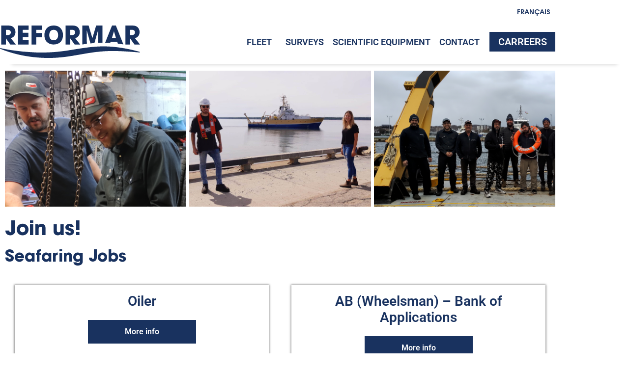

--- FILE ---
content_type: text/css
request_url: https://reformar.ca/wp-content/themes/jupiterx-child/assets/fonts/customfonts.css?ver=6.9
body_size: -162
content:
@font-face {
    font-family: 'ITC Avant Garde Pro Bk';
    src: url('ITCAvantGardePro-Bk.woff2') format('woff2'),
        url('ITCAvantGardePro-Bk.woff') format('woff');
    font-weight: 300;
    font-style: normal;
    font-display: swap;
}

@font-face {
    font-family: 'ITC Avant Garde Pro Bk';
    src: url('ITCAvantGardePro-BkObl.woff2') format('woff2'),
        url('ITCAvantGardePro-BkObl.woff') format('woff');
    font-weight: 300;
    font-style: italic;
    font-display: swap;
}

@font-face {
    font-family: 'ITC Avant Garde Pro Md';
    src: url('ITCAvantGardePro-BoldObl.woff2') format('woff2'),
        url('ITCAvantGardePro-BoldObl.woff') format('woff');
    font-weight: bold;
    font-style: italic;
    font-display: swap;
}

@font-face {
    font-family: 'ITC Avant Garde Pro Md';
    src: url('ITCAvantGardePro-Bold.woff2') format('woff2'),
        url('ITCAvantGardePro-Bold.woff') format('woff');
    font-weight: bold;
    font-style: normal;
    font-display: swap;
}

@font-face {
    font-family: 'ITC Avant Garde Pro XLt';
    src: url('ITCAvantGardePro-XLtObl.woff2') format('woff2'),
        url('ITCAvantGardePro-XLtObl.woff') format('woff');
    font-weight: 200;
    font-style: italic;
    font-display: swap;
}

@font-face {
    font-family: 'ITC Avant Garde Pro Bk';
    src: url('ITCAvantGardePro-DemiObl.woff2') format('woff2'),
        url('ITCAvantGardePro-DemiObl.woff') format('woff');
    font-weight: 600;
    font-style: italic;
    font-display: swap;
}

@font-face {
    font-family: 'ITC Avant Garde Pro Bk';
    src: url('ITCAvantGardePro-Demi.woff2') format('woff2'),
        url('ITCAvantGardePro-Demi.woff') format('woff');
    font-weight: 600;
    font-style: normal;
    font-display: swap;
}

@font-face {
    font-family: 'ITC Avant Garde Pro XLt';
    src: url('ITCAvantGardePro-XLt.woff2') format('woff2'),
        url('ITCAvantGardePro-XLt.woff') format('woff');
    font-weight: 200;
    font-style: normal;
    font-display: swap;
}

@font-face {
    font-family: 'ITC Avant Garde Pro Md';
    src: url('ITCAvantGardePro-Md.woff2') format('woff2'),
        url('ITCAvantGardePro-Md.woff') format('woff');
    font-weight: 500;
    font-style: normal;
    font-display: swap;
}

@font-face {
    font-family: 'ITC Avant Garde Pro Md';
    src: url('ITCAvantGardePro-MdObl.woff2') format('woff2'),
        url('ITCAvantGardePro-MdObl.woff') format('woff');
    font-weight: 500;
    font-style: italic;
    font-display: swap;
}

/* Personnalisation des polices */
h1,h2, .elementor-137 .elementor-element.elementor-element-2f2fb01 .jet-animated-text__animated-text {font-family: 'ITC Avant Garde Pro Md'!important;}
p, ul, .elementor-467 .elementor-element.elementor-element-f891151 .jet-table__body-cell {font-family: 'ITC Avant Garde Pro Bk'!important;}

--- FILE ---
content_type: text/css
request_url: https://reformar.ca/wp-content/uploads/elementor/css/post-3265.css?ver=1768962188
body_size: 582
content:
.elementor-3265 .elementor-element.elementor-element-c2b1178 .elementor-repeater-item-55051ef.jet-parallax-section__layout .jet-parallax-section__image{background-size:auto;}.elementor-3265 .elementor-element.elementor-element-528fbd8 > .elementor-element-populated{margin:16px 0px 0px 0px;--e-column-margin-right:0px;--e-column-margin-left:0px;}.elementor-widget-image-gallery .gallery-item .gallery-caption{font-family:var( --e-global-typography-accent-font-family ), Sans-serif;font-weight:var( --e-global-typography-accent-font-weight );}.elementor-3265 .elementor-element.elementor-element-1b69c5e .gallery-item .gallery-caption{text-align:center;}.elementor-3265 .elementor-element.elementor-element-c2b1178{margin-top:-32px;margin-bottom:-32px;}.elementor-3265 .elementor-element.elementor-element-52d793e .elementor-repeater-item-3fff2d7.jet-parallax-section__layout .jet-parallax-section__image{background-size:auto;}.elementor-3265 .elementor-element.elementor-element-3ded956{--spacer-size:20px;}.elementor-3265 .elementor-element.elementor-element-2179834 .elementor-repeater-item-6b98302.jet-parallax-section__layout .jet-parallax-section__image{background-size:auto;}.elementor-widget-heading .elementor-heading-title{font-family:var( --e-global-typography-primary-font-family ), Sans-serif;font-weight:var( --e-global-typography-primary-font-weight );color:var( --e-global-color-primary );}.elementor-3265 .elementor-element.elementor-element-9ea3ec1 .elementor-heading-title{font-family:var( --e-global-typography-secondary-font-family ), Sans-serif;font-weight:var( --e-global-typography-secondary-font-weight );color:var( --e-global-color-secondary );}.elementor-3265 .elementor-element.elementor-element-2169acc .elementor-repeater-item-8e4cf25.jet-parallax-section__layout .jet-parallax-section__image{background-size:auto;}.elementor-3265 .elementor-element.elementor-element-e66de77 > .elementor-container > .elementor-column > .elementor-widget-wrap{align-content:center;align-items:center;}.elementor-3265 .elementor-element.elementor-element-e66de77 .elementor-repeater-item-6b63c6b.jet-parallax-section__layout .jet-parallax-section__image{background-size:auto;}.elementor-widget-raven-posts .raven-post-title, .elementor-widget-raven-posts .raven-post-title a{font-family:var( --e-global-typography-primary-font-family ), Sans-serif;font-weight:var( --e-global-typography-primary-font-weight );}.elementor-widget-raven-posts .raven-post-meta{font-family:var( --e-global-typography-text-font-family ), Sans-serif;font-weight:var( --e-global-typography-text-font-weight );}.elementor-widget-raven-posts .raven-post-excerpt{font-family:var( --e-global-typography-text-font-family ), Sans-serif;font-weight:var( --e-global-typography-text-font-weight );}.elementor-widget-raven-posts .raven-post-button{font-family:var( --e-global-typography-text-font-family ), Sans-serif;font-weight:var( --e-global-typography-text-font-weight );}.elementor-widget-raven-posts .raven-post-button:hover{font-family:var( --e-global-typography-text-font-family ), Sans-serif;font-weight:var( --e-global-typography-text-font-weight );}.elementor-widget-raven-posts .raven-pagination-item{font-family:var( --e-global-typography-text-font-family ), Sans-serif;font-weight:var( --e-global-typography-text-font-weight );}.elementor-widget-raven-posts a.raven-pagination-active, .elementor-widget-raven-posts a.raven-pagination-disabled{font-family:var( --e-global-typography-text-font-family ), Sans-serif;font-weight:var( --e-global-typography-text-font-weight );}.elementor-widget-raven-posts .raven-pagination-item:not(.raven-pagination-active):not(.raven-pagination-disabled):hover{font-family:var( --e-global-typography-text-font-family ), Sans-serif;font-weight:var( --e-global-typography-text-font-weight );}.elementor-widget-raven-posts .raven-load-more-button{font-family:var( --e-global-typography-text-font-family ), Sans-serif;font-weight:var( --e-global-typography-text-font-weight );}.elementor-widget-raven-posts .raven-load-more-button:hover{font-family:var( --e-global-typography-text-font-family ), Sans-serif;font-weight:var( --e-global-typography-text-font-weight );}.elementor-widget-raven-posts .raven-sortable-item{font-family:var( --e-global-typography-text-font-family ), Sans-serif;font-weight:var( --e-global-typography-text-font-weight );}.elementor-widget-raven-posts .raven-sortable-active{font-family:var( --e-global-typography-text-font-family ), Sans-serif;font-weight:var( --e-global-typography-text-font-weight );}.elementor-widget-raven-posts .raven-sortable-item:not(.raven-sortable-active):hover{font-family:var( --e-global-typography-text-font-family ), Sans-serif;font-weight:var( --e-global-typography-text-font-weight );}.elementor-3265 .elementor-element.elementor-element-1cca939 .raven-post-read-more{text-align:center;}.elementor-3265 .elementor-element.elementor-element-1cca939 > .elementor-widget-container{padding:10px 10px 10px 10px;}.elementor-3265 .elementor-element.elementor-element-1cca939 .raven-grid-item{align-items:stretch;}.elementor-3265 .elementor-element.elementor-element-1cca939 .raven-post-content{padding:16px 16px 16px 16px;}.elementor-3265 .elementor-element.elementor-element-1cca939 .raven-post{text-align:center;border-radius:0px 0px 0px 0px;box-shadow:0px 0px 4px 1px rgba(0,0,0,0.5);}.elementor-3265 .elementor-element.elementor-element-1cca939 .raven-post-image{padding-bottom:calc( 0.63 * 100% );}.elementor-3265 .elementor-element.elementor-element-1cca939 .raven-post .raven-post-image-overlay:hover, .elementor-3265 .elementor-element.elementor-element-1cca939 .raven-post-inside:hover .raven-post-image-overlay{background-color:rgba(0,0,0,0);background-image:none;}.elementor-3265 .elementor-element.elementor-element-1cca939 .raven-post-title, .elementor-3265 .elementor-element.elementor-element-1cca939 .raven-post-title a{font-family:var( --e-global-typography-primary-font-family ), Sans-serif;font-weight:var( --e-global-typography-primary-font-weight );}.elementor-3265 .elementor-element.elementor-element-1cca939 .raven-post-title{color:var( --e-global-color-text );}.elementor-3265 .elementor-element.elementor-element-1cca939 .raven-post-title a{color:var( --e-global-color-text );}.elementor-3265 .elementor-element.elementor-element-1cca939 .raven-post-button{width:220px;height:48px;margin:22px 6px 6px 6px;color:var( --e-global-color-bc6aa4b );font-family:var( --e-global-typography-primary-font-family ), Sans-serif;font-weight:var( --e-global-typography-primary-font-weight );background-color:var( --e-global-color-primary );background-image:var( --e-global-color-primary );border-color:var( --e-global-color-primary );border-style:solid;border-width:2px 2px 2px 2px;border-radius:0px 0px 0px 0px;}.elementor-3265 .elementor-element.elementor-element-1cca939 .raven-post-button:hover{color:var( --e-global-color-primary );font-family:var( --e-global-typography-primary-font-family ), Sans-serif;font-weight:var( --e-global-typography-primary-font-weight );background-color:var( --e-global-color-bc6aa4b );background-image:var( --e-global-color-bc6aa4b );border-color:var( --e-global-color-69a90f9 );border-style:solid;}.elementor-3265 .elementor-element.elementor-element-1cca939 .raven-grid, .elementor-3265 .elementor-element.elementor-element-1cca939 .raven-masonry{margin-left:calc( -46px / 2 );margin-right:calc( -46px / 2 );}.elementor-3265 .elementor-element.elementor-element-1cca939 .raven-grid-item, .elementor-3265 .elementor-element.elementor-element-1cca939 .raven-masonry-item{padding-left:calc( 46px / 2 );padding-right:calc( 46px / 2 );}.elementor-3265 .elementor-element.elementor-element-1cca939 .raven-grid.raven-grid-1, .elementor-3265 .elementor-element.elementor-element-1cca939 .raven-masonry.raven-masonry-1{margin-left:0;margin-right:0;}.elementor-3265 .elementor-element.elementor-element-1cca939 .raven-grid.raven-grid-1 .raven-grid-item, .elementor-3265 .elementor-element.elementor-element-1cca939 .raven-masonry.raven-masonry-1 .raven-masonry-item{padding-left:0;padding-right:0;}.elementor-3265 .elementor-element.elementor-element-1cca939 .raven-post-item{margin-bottom:46px;}.elementor-3265 .elementor-element.elementor-element-57423e5 .elementor-repeater-item-8e4cf25.jet-parallax-section__layout .jet-parallax-section__image{background-size:auto;}.elementor-3265 .elementor-element.elementor-element-cc75d4d .elementor-repeater-item-3fff2d7.jet-parallax-section__layout .jet-parallax-section__image{background-size:auto;}.elementor-3265 .elementor-element.elementor-element-19622bb{--spacer-size:12px;}.elementor-3265 .elementor-element.elementor-element-4611465 .elementor-repeater-item-8e4cf25.jet-parallax-section__layout .jet-parallax-section__image{background-size:auto;}.elementor-3265 .elementor-element.elementor-element-23d43db .elementor-repeater-item-63afca5.jet-parallax-section__layout .jet-parallax-section__image{background-size:auto;}.elementor-3265 .elementor-element.elementor-element-66ac63d .raven-post-read-more{text-align:center;}.elementor-3265 .elementor-element.elementor-element-66ac63d > .elementor-widget-container{padding:10px 10px 10px 10px;}.elementor-3265 .elementor-element.elementor-element-66ac63d .raven-grid-item{align-items:stretch;}.elementor-3265 .elementor-element.elementor-element-66ac63d .raven-post-content{padding:20px 0px 20px 0px;}.elementor-3265 .elementor-element.elementor-element-66ac63d .raven-post{text-align:center;border-radius:0px 0px 0px 0px;box-shadow:0px 0px 4px 1px rgba(0,0,0,0.5);}.elementor-3265 .elementor-element.elementor-element-66ac63d .raven-post-image{padding-bottom:calc( 0.63 * 100% );}.elementor-3265 .elementor-element.elementor-element-66ac63d .raven-post .raven-post-image-overlay:hover, .elementor-3265 .elementor-element.elementor-element-66ac63d .raven-post-inside:hover .raven-post-image-overlay{background-color:rgba(0,0,0,0);background-image:none;}.elementor-3265 .elementor-element.elementor-element-66ac63d .raven-post-title, .elementor-3265 .elementor-element.elementor-element-66ac63d .raven-post-title a{font-family:var( --e-global-typography-primary-font-family ), Sans-serif;font-weight:var( --e-global-typography-primary-font-weight );}.elementor-3265 .elementor-element.elementor-element-66ac63d .raven-post-title{color:var( --e-global-color-text );}.elementor-3265 .elementor-element.elementor-element-66ac63d .raven-post-title a{color:var( --e-global-color-text );}.elementor-3265 .elementor-element.elementor-element-66ac63d .raven-post-button{width:220px;height:48px;margin:22px 6px 6px 6px;color:var( --e-global-color-bc6aa4b );font-family:var( --e-global-typography-primary-font-family ), Sans-serif;font-weight:var( --e-global-typography-primary-font-weight );background-color:var( --e-global-color-primary );background-image:var( --e-global-color-primary );border-color:var( --e-global-color-primary );border-style:solid;border-width:2px 2px 2px 2px;border-radius:0px 0px 0px 0px;}.elementor-3265 .elementor-element.elementor-element-66ac63d .raven-post-button:hover{color:#2A4B89;font-family:var( --e-global-typography-primary-font-family ), Sans-serif;font-weight:var( --e-global-typography-primary-font-weight );background-color:#FFFFFF;background-image:none;border-color:var( --e-global-color-69a90f9 );border-style:solid;}.elementor-3265 .elementor-element.elementor-element-66ac63d .raven-grid, .elementor-3265 .elementor-element.elementor-element-66ac63d .raven-masonry{margin-left:calc( -46px / 2 );margin-right:calc( -46px / 2 );}.elementor-3265 .elementor-element.elementor-element-66ac63d .raven-grid-item, .elementor-3265 .elementor-element.elementor-element-66ac63d .raven-masonry-item{padding-left:calc( 46px / 2 );padding-right:calc( 46px / 2 );}.elementor-3265 .elementor-element.elementor-element-66ac63d .raven-grid.raven-grid-1, .elementor-3265 .elementor-element.elementor-element-66ac63d .raven-masonry.raven-masonry-1{margin-left:0;margin-right:0;}.elementor-3265 .elementor-element.elementor-element-66ac63d .raven-grid.raven-grid-1 .raven-grid-item, .elementor-3265 .elementor-element.elementor-element-66ac63d .raven-masonry.raven-masonry-1 .raven-masonry-item{padding-left:0;padding-right:0;}.elementor-3265 .elementor-element.elementor-element-66ac63d .raven-post-item{margin-bottom:46px;}@media(max-width:1024px){.elementor-3265 .elementor-element.elementor-element-1cca939 .raven-post-image{padding-bottom:calc( 0.63 * 100% );}.elementor-3265 .elementor-element.elementor-element-66ac63d .raven-post-image{padding-bottom:calc( 0.63 * 100% );}}@media(max-width:767px){.elementor-3265 .elementor-element.elementor-element-1cca939 .raven-post-image{padding-bottom:calc( 0.63 * 100% );}.elementor-3265 .elementor-element.elementor-element-66ac63d .raven-post-image{padding-bottom:calc( 0.63 * 100% );}}

--- FILE ---
content_type: text/css
request_url: https://reformar.ca/wp-content/uploads/elementor/css/post-2917.css?ver=1768962198
body_size: 1550
content:
.elementor-2917 .elementor-element.elementor-element-3763bec .elementor-repeater-item-85d6895.jet-parallax-section__layout .jet-parallax-section__image{background-size:auto;}.elementor-bc-flex-widget .elementor-2917 .elementor-element.elementor-element-8e83447.elementor-column:not(.raven-column-flex-vertical) .elementor-widget-wrap{align-items:flex-end;}.elementor-2917 .elementor-element.elementor-element-8e83447.elementor-column.elementor-element[data-element_type="column"]:not(.raven-column-flex-vertical) > .elementor-widget-wrap.elementor-element-populated{align-content:flex-end;align-items:flex-end;}.elementor-2917 .elementor-element.elementor-element-8e83447.elementor-column.elementor-element[data-element_type="column"].raven-column-flex-vertical > .elementor-widget-wrap.elementor-element-populated{justify-content:flex-end;}.elementor-2917 .elementor-element.elementor-element-8e83447.elementor-column > .elementor-widget-wrap{justify-content:flex-end;}.elementor-2917 .elementor-element.elementor-element-8e83447.elementor-column.raven-column-flex-vertical > .elementor-widget-wrap{align-content:flex-end;align-items:flex-end;flex-wrap:wrap;}.elementor-2917 .elementor-element.elementor-element-369ca5f > .elementor-widget-container{padding:0px 0px 0px 0px;}.elementor-2917 .elementor-element.elementor-element-3763bec:not(.elementor-motion-effects-element-type-background), .elementor-2917 .elementor-element.elementor-element-3763bec > .elementor-motion-effects-container > .elementor-motion-effects-layer{background-color:#FFFFFF;}.elementor-2917 .elementor-element.elementor-element-3763bec:hover{background-color:transparent;background-image:linear-gradient(180deg, #FFFFFF 0%, #FFFFFF 100%);}.elementor-2917 .elementor-element.elementor-element-3763bec{transition:background 0.3s, border 0.3s, border-radius 0.3s, box-shadow 0.3s;}.elementor-2917 .elementor-element.elementor-element-3763bec > .elementor-background-overlay{transition:background 0.3s, border-radius 0.3s, opacity 0.3s;}.elementor-2917 .elementor-element.elementor-element-39c629af > .elementor-container > .elementor-column > .elementor-widget-wrap{align-content:center;align-items:center;}.elementor-2917 .elementor-element.elementor-element-39c629af .elementor-repeater-item-4a3ef24.jet-parallax-section__layout .jet-parallax-section__image{background-size:auto;}.elementor-bc-flex-widget .elementor-2917 .elementor-element.elementor-element-4c4d6d85.elementor-column:not(.raven-column-flex-vertical) .elementor-widget-wrap{align-items:center;}.elementor-2917 .elementor-element.elementor-element-4c4d6d85.elementor-column.elementor-element[data-element_type="column"]:not(.raven-column-flex-vertical) > .elementor-widget-wrap.elementor-element-populated{align-content:center;align-items:center;}.elementor-2917 .elementor-element.elementor-element-4c4d6d85.elementor-column.elementor-element[data-element_type="column"].raven-column-flex-vertical > .elementor-widget-wrap.elementor-element-populated{justify-content:center;}.elementor-2917 .elementor-element.elementor-element-4c4d6d85 > .elementor-element-populated{transition:background 0.3s, border 0.3s, border-radius 0.3s, box-shadow 0.3s;margin:0px 0px 0px 0px;--e-column-margin-right:0px;--e-column-margin-left:0px;padding:0px 0px 0px 0px;}.elementor-2917 .elementor-element.elementor-element-4c4d6d85 > .elementor-element-populated > .elementor-background-overlay{transition:background 0.3s, border-radius 0.3s, opacity 0.3s;}.elementor-2917 .elementor-element.elementor-element-45b823d8 > .elementor-widget-container{margin:0px 0px 0px 0px;padding:0px 0px 0px 0px;}.elementor-2917 .elementor-element.elementor-element-45b823d8 .raven-site-logo img, .elementor-2917 .elementor-element.elementor-element-45b823d8 .raven-site-logo svg{width:100%;max-width:100%;}.elementor-2917 .elementor-element.elementor-element-45b823d8 .raven-site-logo{text-align:left;}.elementor-bc-flex-widget .elementor-2917 .elementor-element.elementor-element-107efc36.elementor-column:not(.raven-column-flex-vertical) .elementor-widget-wrap{align-items:center;}.elementor-2917 .elementor-element.elementor-element-107efc36.elementor-column.elementor-element[data-element_type="column"]:not(.raven-column-flex-vertical) > .elementor-widget-wrap.elementor-element-populated{align-content:center;align-items:center;}.elementor-2917 .elementor-element.elementor-element-107efc36.elementor-column.elementor-element[data-element_type="column"].raven-column-flex-vertical > .elementor-widget-wrap.elementor-element-populated{justify-content:center;}.elementor-2917 .elementor-element.elementor-element-107efc36 > .elementor-element-populated{margin:0px 0px 0px 0px;--e-column-margin-right:0px;--e-column-margin-left:0px;padding:0px 0px 0px 0px;}.elementor-2917 .elementor-element.elementor-element-20d9345 > .elementor-container > .elementor-column > .elementor-widget-wrap{align-content:center;align-items:center;}.elementor-2917 .elementor-element.elementor-element-20d9345 .elementor-repeater-item-467bf6e.jet-parallax-section__layout .jet-parallax-section__image{background-size:auto;}.elementor-bc-flex-widget .elementor-2917 .elementor-element.elementor-element-4e7e385.elementor-column:not(.raven-column-flex-vertical) .elementor-widget-wrap{align-items:center;}.elementor-2917 .elementor-element.elementor-element-4e7e385.elementor-column.elementor-element[data-element_type="column"]:not(.raven-column-flex-vertical) > .elementor-widget-wrap.elementor-element-populated{align-content:center;align-items:center;}.elementor-2917 .elementor-element.elementor-element-4e7e385.elementor-column.elementor-element[data-element_type="column"].raven-column-flex-vertical > .elementor-widget-wrap.elementor-element-populated{justify-content:center;}.elementor-2917 .elementor-element.elementor-element-4e7e385.elementor-column > .elementor-widget-wrap{justify-content:flex-end;}.elementor-2917 .elementor-element.elementor-element-4e7e385.elementor-column.raven-column-flex-vertical > .elementor-widget-wrap{align-content:flex-end;align-items:flex-end;flex-wrap:wrap;}.elementor-2917 .elementor-element.elementor-element-4e7e385 > .elementor-element-populated{transition:background 0.3s, border 0.3s, border-radius 0.3s, box-shadow 0.3s;}.elementor-2917 .elementor-element.elementor-element-4e7e385 > .elementor-element-populated > .elementor-background-overlay{transition:background 0.3s, border-radius 0.3s, opacity 0.3s;}.elementor-widget-raven-nav-menu .raven-nav-menu-main .raven-nav-menu > li > a.raven-menu-item{font-family:var( --e-global-typography-text-font-family ), Sans-serif;font-weight:var( --e-global-typography-text-font-weight );color:var( --e-global-color-text );}.elementor-widget-raven-nav-menu .raven-nav-menu-main .raven-nav-menu > li:not(.current-menu-parent):not(.current-menu-ancestor) > a.raven-menu-item:hover:not(.raven-menu-item-active), .elementor-widget-raven-nav-menu .raven-nav-menu-main .raven-nav-menu > li:not(.current-menu-parent):not(.current-menu-ancestor) > a.highlighted:not(.raven-menu-item-active){color:var( --e-global-color-accent );}.elementor-widget-raven-nav-menu .raven-nav-menu-main .raven-nav-menu > li > a.raven-menu-item-active, .elementor-widget-raven-nav-menu .raven-nav-menu-main .raven-nav-menu > li.current-menu-parent > a, .elementor-widget-raven-nav-menu .raven-nav-menu-main .raven-nav-menu > li.current-menu-ancestor > a{color:var( --e-global-color-accent );}.elementor-widget-raven-nav-menu .raven-nav-menu-main .raven-submenu > li > a.raven-submenu-item{font-family:var( --e-global-typography-text-font-family ), Sans-serif;font-weight:var( --e-global-typography-text-font-weight );color:var( --e-global-color-text );}.elementor-widget-raven-nav-menu .raven-nav-menu-main .raven-submenu > li:not(.current-menu-parent):not(.current-menu-ancestor) > a.raven-submenu-item:hover:not(.raven-menu-item-active), .elementor-widget-raven-nav-menu .raven-nav-menu-main .raven-submenu > li:not(.current-menu-parent):not(.current-menu-ancestor) > a.highlighted:not(.raven-menu-item-active){color:var( --e-global-color-accent );}.elementor-widget-raven-nav-menu .raven-nav-menu-main .raven-submenu > li > a.raven-menu-item-active, .elementor-widget-raven-nav-menu .raven-nav-menu-main .raven-submenu > li.current-menu-parent > a, .elementor-widget-raven-nav-menu .raven-nav-menu-main .raven-submenu > li.current-menu-ancestor > a{color:var( --e-global-color-accent );}.elementor-widget-raven-nav-menu .raven-nav-menu-mobile .raven-nav-menu li > a{font-family:var( --e-global-typography-text-font-family ), Sans-serif;font-weight:var( --e-global-typography-text-font-weight );color:var( --e-global-color-text );}.elementor-widget-raven-nav-menu .raven-nav-menu-mobile .raven-nav-menu li > a:hover{color:var( --e-global-color-accent );}.elementor-widget-raven-nav-menu .raven-nav-menu-mobile .raven-nav-menu li > a.raven-menu-item-active, .elementor-widget-raven-nav-menu .raven-nav-menu-mobile .raven-nav-menu li > a:active, .elementor-widget-raven-nav-menu .raven-nav-menu-mobile .raven-nav-menu > li.current-menu-ancestor > a.raven-menu-item, .elementor-widget-raven-nav-menu li.menu-item.current-menu-ancestor > a.raven-submenu-item.has-submenu{color:var( --e-global-color-accent );}.elementor-widget-raven-nav-menu .raven-nav-menu-toggle-button{color:var( --e-global-color-secondary );}.elementor-widget-raven-nav-menu .raven-nav-menu-toggle-button svg{fill:var( --e-global-color-secondary );}.elementor-widget-raven-nav-menu .hamburger-inner, .elementor-widget-raven-nav-menu .hamburger-inner::after, .elementor-widget-raven-nav-menu .hamburger-inner::before{background-color:var( --e-global-color-secondary );}.elementor-widget-raven-nav-menu .raven-nav-menu-toggle-button:hover{color:var( --e-global-color-accent );}.elementor-widget-raven-nav-menu .raven-nav-menu-toggle-button:hover svg{fill:var( --e-global-color-accent );}.elementor-widget-raven-nav-menu .raven-nav-menu-toggle-button:hover .hamburger-inner, .elementor-widget-raven-nav-menu .raven-nav-menu-toggle-button:hover  .hamburger-inner::after, .elementor-widget-raven-nav-menu .raven-nav-menu-toggle-button:hover  .hamburger-inner::before{background-color:var( --e-global-color-accent );}.elementor-2917 .elementor-element.elementor-element-f18681b .raven-nav-menu-vertical .raven-nav-menu li > a{justify-content:center !important;}.elementor-2917 .elementor-element.elementor-element-f18681b .raven-nav-menu-main .raven-nav-menu > li > a.raven-menu-item{font-size:18px;font-weight:600;text-transform:uppercase;padding:0px 0px 0px 0px;color:#19325F;}.elementor-2917 .elementor-element.elementor-element-f18681b .raven-nav-menu-horizontal .raven-nav-menu > li:not(:last-child){margin-right:18px;}.elementor-2917 .elementor-element.elementor-element-f18681b .raven-nav-menu-vertical .raven-nav-menu > li:not(:last-child){margin-bottom:18px;}.elementor-2917 .elementor-element.elementor-element-f18681b .raven-nav-menu-main .raven-nav-menu > li:not(.current-menu-parent):not(.current-menu-ancestor) > a.raven-menu-item:hover:not(.raven-menu-item-active), .elementor-2917 .elementor-element.elementor-element-f18681b .raven-nav-menu-main .raven-nav-menu > li:not(.current-menu-parent):not(.current-menu-ancestor) > a.highlighted:not(.raven-menu-item-active){color:#4D648F;}.elementor-2917 .elementor-element.elementor-element-f18681b .raven-nav-menu-main .raven-nav-menu > li > a.raven-menu-item-active, .elementor-2917 .elementor-element.elementor-element-f18681b .raven-nav-menu-main .raven-nav-menu > li.current-menu-parent > a, .elementor-2917 .elementor-element.elementor-element-f18681b .raven-nav-menu-main .raven-nav-menu > li.current-menu-ancestor > a{color:#D07C1D;}.elementor-2917 .elementor-element.elementor-element-f18681b .raven-nav-menu-main .raven-submenu > li > a.raven-submenu-item{font-family:"Roboto", Sans-serif;font-size:16px;font-weight:500;text-transform:capitalize;padding:10px 10px 10px 10px;color:#19325F;}.elementor-2917 .elementor-element.elementor-element-f18681b .raven-nav-menu-main .raven-submenu > li:not(:last-child){border-bottom-width:1px;}.elementor-2917 .elementor-element.elementor-element-f18681b .raven-nav-menu-main .raven-submenu{border-radius:0px 0px 0px 0px;box-shadow:0px 0px 4px 2px rgba(0.017349243164081683, 0.017349243164081683, 0.017349243164081683, 0.2);}.elementor-2917 .elementor-element.elementor-element-f18681b .raven-nav-menu-main .raven-submenu > li:not(.current-menu-parent):not(.current-menu-ancestor) > a.raven-submenu-item:hover:not(.raven-menu-item-active), .elementor-2917 .elementor-element.elementor-element-f18681b .raven-nav-menu-main .raven-submenu > li:not(.current-menu-parent):not(.current-menu-ancestor) > a.highlighted:not(.raven-menu-item-active){color:#4D648F;}.elementor-2917 .elementor-element.elementor-element-f18681b .raven-nav-menu-main .raven-submenu > li > a.raven-menu-item-active, .elementor-2917 .elementor-element.elementor-element-f18681b .raven-nav-menu-main .raven-submenu > li.current-menu-parent > a, .elementor-2917 .elementor-element.elementor-element-f18681b .raven-nav-menu-main .raven-submenu > li.current-menu-ancestor > a{color:#D07C1D;}.elementor-2917 .elementor-element.elementor-element-f18681b .raven-nav-menu-mobile .raven-nav-menu li > a{font-weight:600;padding:8px 32px 8px 32px;justify-content:left !important;color:#1D71D0;background-color:#FFFFFFED;}.elementor-2917 .elementor-element.elementor-element-f18681b .raven-nav-menu-mobile .raven-nav-menu li > a:hover{color:#39C2FF;background-color:#FFFFFF;}.elementor-2917 .elementor-element.elementor-element-f18681b .raven-nav-menu-mobile .raven-nav-menu li > a.raven-menu-item-active, .elementor-2917 .elementor-element.elementor-element-f18681b .raven-nav-menu-mobile .raven-nav-menu li > a:active, .elementor-2917 .elementor-element.elementor-element-f18681b .raven-nav-menu-mobile .raven-nav-menu > li.current-menu-ancestor > a.raven-menu-item, .elementor-2917 .elementor-element.elementor-element-f18681b li.menu-item.current-menu-ancestor > a.raven-submenu-item.has-submenu{color:#D07C1D;}.elementor-2917 .elementor-element.elementor-element-f18681b .raven-nav-menu-mobile .raven-nav-menu li > a.raven-menu-item-active, .elementor-2917 .elementor-element.elementor-element-f18681b .raven-nav-menu-mobile .raven-nav-menu li > a:active, .elementor-2917 .elementor-element.elementor-element-f18681b .raven-nav-menu-mobile .raven-nav-menu > li.current-menu-ancestor > a.raven-menu-item{background-color:#FFFFFF;}.elementor-2917 .elementor-element.elementor-element-f18681b .raven-nav-menu-toggle{text-align:center;}.elementor-bc-flex-widget .elementor-2917 .elementor-element.elementor-element-3739667.elementor-column:not(.raven-column-flex-vertical) .elementor-widget-wrap{align-items:center;}.elementor-2917 .elementor-element.elementor-element-3739667.elementor-column.elementor-element[data-element_type="column"]:not(.raven-column-flex-vertical) > .elementor-widget-wrap.elementor-element-populated{align-content:center;align-items:center;}.elementor-2917 .elementor-element.elementor-element-3739667.elementor-column.elementor-element[data-element_type="column"].raven-column-flex-vertical > .elementor-widget-wrap.elementor-element-populated{justify-content:center;}.elementor-2917 .elementor-element.elementor-element-3739667 > .elementor-element-populated{transition:background 0.3s, border 0.3s, border-radius 0.3s, box-shadow 0.3s;}.elementor-2917 .elementor-element.elementor-element-3739667 > .elementor-element-populated > .elementor-background-overlay{transition:background 0.3s, border-radius 0.3s, opacity 0.3s;}.elementor-widget-jet-button .jet-button__plane-normal{background-color:var( --e-global-color-primary );}.elementor-widget-jet-button .jet-button__plane-hover{background-color:var( --e-global-color-secondary );}.elementor-widget-jet-button  .jet-button__state-normal .jet-button__label{font-family:var( --e-global-typography-primary-font-family ), Sans-serif;font-weight:var( --e-global-typography-primary-font-weight );}.elementor-widget-jet-button  .jet-button__state-hover .jet-button__label{font-family:var( --e-global-typography-primary-font-family ), Sans-serif;font-weight:var( --e-global-typography-primary-font-weight );}.elementor-2917 .elementor-element.elementor-element-4d8cfd8 .jet-button__plane-hover{background-color:#7995C9;}.elementor-2917 .elementor-element.elementor-element-4d8cfd8 .jet-button__container{justify-content:flex-end;}.elementor-2917 .elementor-element.elementor-element-4d8cfd8 .jet-button__instance{border-radius:0px 0px 0px 0px;}.elementor-2917 .elementor-element.elementor-element-4d8cfd8 .jet-button__state-normal .jet-button__label{text-align:left;color:#FFFFFF;}.elementor-2917 .elementor-element.elementor-element-4d8cfd8 .jet-button__state-hover .jet-button__label{text-align:left;}.elementor-2917 .elementor-element.elementor-element-4d8cfd8  .jet-button__state-normal .jet-button__label{font-size:17px;}.elementor-2917 .elementor-element.elementor-element-4d8cfd8  .jet-button__state-hover .jet-button__label{font-size:17px;}.elementor-2917 .elementor-element.elementor-element-8a763cb .jet-button__plane-hover{background-color:#7995C9;}.elementor-2917 .elementor-element.elementor-element-8a763cb .jet-button__container{justify-content:flex-end;}.elementor-2917 .elementor-element.elementor-element-8a763cb .jet-button__instance{border-radius:0px 0px 0px 0px;}.elementor-2917 .elementor-element.elementor-element-8a763cb .jet-button__state-normal .jet-button__label{text-align:left;color:#FFFFFF;}.elementor-2917 .elementor-element.elementor-element-8a763cb .jet-button__state-hover .jet-button__label{text-align:left;}.elementor-2917 .elementor-element.elementor-element-20d9345{margin-top:0px;margin-bottom:0px;padding:0px 0px 0px 0px;}.elementor-2917 .elementor-element.elementor-element-39c629af:not(.elementor-motion-effects-element-type-background), .elementor-2917 .elementor-element.elementor-element-39c629af > .elementor-motion-effects-container > .elementor-motion-effects-layer{background-color:#FFFFFF;}.elementor-2917 .elementor-element.elementor-element-39c629af{border-style:solid;border-width:0px 0px 0px 0px;box-shadow:0px 26px 7px -24px rgba(0.017349243164081683, 0.017349243164081683, 0.017349243164081683, 0.15);transition:background 0.3s, border 0.3s, border-radius 0.3s, box-shadow 0.3s;margin-top:0px;margin-bottom:0px;padding:0px 0px 0px 0px;}.elementor-2917 .elementor-element.elementor-element-39c629af > .elementor-background-overlay{transition:background 0.3s, border-radius 0.3s, opacity 0.3s;}.elementor-2917 .elementor-element.elementor-element-6108ba9{transition:background 0.3s, border 0.3s, border-radius 0.3s, box-shadow 0.3s;}.elementor-2917 .elementor-element.elementor-element-6108ba9 > .elementor-background-overlay{transition:background 0.3s, border-radius 0.3s, opacity 0.3s;}@media(max-width:1024px){.elementor-2917 .elementor-element.elementor-element-4c4d6d85 > .elementor-element-populated{margin:0px 0px 0px 0px;--e-column-margin-right:0px;--e-column-margin-left:0px;}.elementor-2917 .elementor-element.elementor-element-45b823d8 .raven-site-logo img, .elementor-2917 .elementor-element.elementor-element-45b823d8 .raven-site-logo svg{width:64%;}.elementor-2917 .elementor-element.elementor-element-107efc36.elementor-column > .elementor-widget-wrap{justify-content:flex-end;}.elementor-2917 .elementor-element.elementor-element-4e7e385.elementor-column > .elementor-widget-wrap{justify-content:space-evenly;}.elementor-2917 .elementor-element.elementor-element-f18681b:not(.raven-nav-menu-stretch) .raven-nav-menu-mobile{margin-top:12px;}.elementor-2917 .elementor-element.elementor-element-f18681b.raven-nav-menu-stretch .raven-nav-menu-mobile{top:auto !important;margin-top:12px;}.elementor-2917 .elementor-element.elementor-element-f18681b .raven-nav-menu-mobile .raven-nav-menu li > a{justify-content:left !important;}.elementor-2917 .elementor-element.elementor-element-f18681b .raven-nav-menu-toggle-button{font-size:38px;padding:0px 24px 0px 0px;color:#1D71D0;}.elementor-2917 .elementor-element.elementor-element-f18681b .raven-nav-menu-custom-icon svg{width:38px;}.elementor-2917 .elementor-element.elementor-element-f18681b .hamburger .hamburger-box{width:38px;}.elementor-2917 .elementor-element.elementor-element-f18681b .hamburger-box{height:calc(((38px/8) * 3) + calc((38px/4) * 2));}.elementor-2917 .elementor-element.elementor-element-f18681b .hamburger-box .hamburger-inner{margin-top:calc((38px/8) / -2);}.elementor-2917 .elementor-element.elementor-element-f18681b .hamburger-inner{width:38px;}.elementor-2917 .elementor-element.elementor-element-f18681b .hamburger-inner::before{width:38px;}.elementor-2917 .elementor-element.elementor-element-f18681b .hamburger-inner::after{width:38px;}.elementor-2917 .elementor-element.elementor-element-f18681b .hamburger-inner, .elementor-2917 .elementor-element.elementor-element-f18681b .hamburger-inner::before, .elementor-2917 .elementor-element.elementor-element-f18681b .hamburger-inner::after{height:6px;}.elementor-2917 .elementor-element.elementor-element-f18681b .hamburger:not(.is-active) .hamburger-inner::before{top:calc(((38px/8) + calc(38px/4)) * -1);}.elementor-2917 .elementor-element.elementor-element-f18681b .hamburger:not(.is-active) .hamburger-inner::after{bottom:calc(((38px/8) + calc(38px/4)) * -1);}.elementor-2917 .elementor-element.elementor-element-f18681b .raven-nav-menu-toggle{text-align:right;}.elementor-2917 .elementor-element.elementor-element-f18681b .raven-nav-menu-toggle-button svg{fill:#1D71D0;}.elementor-2917 .elementor-element.elementor-element-f18681b .hamburger-inner, .elementor-2917 .elementor-element.elementor-element-f18681b .hamburger-inner::after, .elementor-2917 .elementor-element.elementor-element-f18681b .hamburger-inner::before{background-color:#1D71D0;}.elementor-2917 .elementor-element.elementor-element-f18681b .raven-nav-menu-toggle-button:hover{color:#39C2FF;}.elementor-2917 .elementor-element.elementor-element-f18681b .raven-nav-menu-toggle-button:hover svg{fill:#39C2FF;}.elementor-2917 .elementor-element.elementor-element-f18681b .raven-nav-menu-toggle-button:hover .hamburger-inner, .elementor-2917 .elementor-element.elementor-element-f18681b .raven-nav-menu-toggle-button:hover  .hamburger-inner::after, .elementor-2917 .elementor-element.elementor-element-f18681b .raven-nav-menu-toggle-button:hover  .hamburger-inner::before{background-color:#39C2FF;}.elementor-2917 .elementor-element.elementor-element-3739667.elementor-column > .elementor-widget-wrap{justify-content:flex-end;}.elementor-2917 .elementor-element.elementor-element-4d8cfd8 .jet-button__container{justify-content:flex-end;}.elementor-2917 .elementor-element.elementor-element-39c629af{padding:0px 0px 0px 0px;}}@media(min-width:768px){.elementor-2917 .elementor-element.elementor-element-4c4d6d85{width:25%;}.elementor-2917 .elementor-element.elementor-element-107efc36{width:75%;}.elementor-2917 .elementor-element.elementor-element-4e7e385{width:81.999%;}.elementor-2917 .elementor-element.elementor-element-3739667{width:18%;}}@media(max-width:1024px) and (min-width:768px){.elementor-2917 .elementor-element.elementor-element-4c4d6d85{width:50%;}.elementor-2917 .elementor-element.elementor-element-107efc36{width:50%;}.elementor-2917 .elementor-element.elementor-element-4e7e385{width:30%;}.elementor-2917 .elementor-element.elementor-element-3739667{width:70%;}}@media(max-width:767px){.elementor-2917 .elementor-element.elementor-element-4c4d6d85{width:50%;}.elementor-2917 .elementor-element.elementor-element-45b823d8 .raven-site-logo img, .elementor-2917 .elementor-element.elementor-element-45b823d8 .raven-site-logo svg{width:80%;}.elementor-2917 .elementor-element.elementor-element-45b823d8 .raven-site-logo{text-align:left;}.elementor-2917 .elementor-element.elementor-element-107efc36{width:50%;}.elementor-2917 .elementor-element.elementor-element-107efc36.elementor-column{order:2;}.elementor-2917 .elementor-element.elementor-element-4e7e385{width:20%;}.elementor-2917 .elementor-element.elementor-element-4e7e385.elementor-column > .elementor-widget-wrap{justify-content:space-evenly;}.elementor-2917 .elementor-element.elementor-element-f18681b .raven-nav-menu-vertical .raven-nav-menu li > a{justify-content:right !important;}.elementor-2917 .elementor-element.elementor-element-f18681b:not(.raven-nav-menu-stretch) .raven-nav-menu-mobile{margin-top:5px;}.elementor-2917 .elementor-element.elementor-element-f18681b.raven-nav-menu-stretch .raven-nav-menu-mobile{top:auto !important;margin-top:5px;}.elementor-2917 .elementor-element.elementor-element-f18681b .raven-nav-menu-mobile .raven-nav-menu li > a{justify-content:center !important;}.elementor-2917 .elementor-element.elementor-element-f18681b .raven-nav-menu-toggle-button{font-size:36px;color:#1D71D0;}.elementor-2917 .elementor-element.elementor-element-f18681b .raven-nav-menu-custom-icon svg{width:36px;}.elementor-2917 .elementor-element.elementor-element-f18681b .hamburger .hamburger-box{width:36px;}.elementor-2917 .elementor-element.elementor-element-f18681b .hamburger-box{height:calc(((36px/8) * 3) + calc((36px/4) * 2));}.elementor-2917 .elementor-element.elementor-element-f18681b .hamburger-box .hamburger-inner{margin-top:calc((36px/8) / -2);}.elementor-2917 .elementor-element.elementor-element-f18681b .hamburger-inner{width:36px;}.elementor-2917 .elementor-element.elementor-element-f18681b .hamburger-inner::before{width:36px;}.elementor-2917 .elementor-element.elementor-element-f18681b .hamburger-inner::after{width:36px;}.elementor-2917 .elementor-element.elementor-element-f18681b .hamburger-inner, .elementor-2917 .elementor-element.elementor-element-f18681b .hamburger-inner::before, .elementor-2917 .elementor-element.elementor-element-f18681b .hamburger-inner::after{height:6px;}.elementor-2917 .elementor-element.elementor-element-f18681b .hamburger:not(.is-active) .hamburger-inner::before{top:calc(((36px/8) + calc(36px/4)) * -1);}.elementor-2917 .elementor-element.elementor-element-f18681b .hamburger:not(.is-active) .hamburger-inner::after{bottom:calc(((36px/8) + calc(36px/4)) * -1);}.elementor-2917 .elementor-element.elementor-element-f18681b .raven-nav-menu-toggle{text-align:right;}.elementor-2917 .elementor-element.elementor-element-f18681b .raven-nav-menu-toggle-button svg{fill:#1D71D0;}.elementor-2917 .elementor-element.elementor-element-f18681b .hamburger-inner, .elementor-2917 .elementor-element.elementor-element-f18681b .hamburger-inner::after, .elementor-2917 .elementor-element.elementor-element-f18681b .hamburger-inner::before{background-color:#1D71D0;}.elementor-2917 .elementor-element.elementor-element-3739667{width:80%;}.elementor-2917 .elementor-element.elementor-element-3739667.elementor-column > .elementor-widget-wrap{justify-content:flex-end;}.elementor-2917 .elementor-element.elementor-element-39c629af{padding:0px 0px 0px 0px;}}/* Start JX Custom Fonts CSS *//* End JX Custom Fonts CSS */

--- FILE ---
content_type: text/css
request_url: https://reformar.ca/wp-content/uploads/elementor/css/post-431.css?ver=1768962199
body_size: 1045
content:
.elementor-431 .elementor-element.elementor-element-57cc582b .elementor-repeater-item-9382e2e.jet-parallax-section__layout .jet-parallax-section__image{background-size:auto;}.elementor-431 .elementor-element.elementor-element-403cb3a2 > .elementor-element-populated{text-align:center;}.elementor-431 .elementor-element.elementor-element-630554e3 .elementor-repeater-item-6fe2612.jet-parallax-section__layout .jet-parallax-section__image{background-size:auto;}.elementor-bc-flex-widget .elementor-431 .elementor-element.elementor-element-33e8a9f9.elementor-column:not(.raven-column-flex-vertical) .elementor-widget-wrap{align-items:flex-start;}.elementor-431 .elementor-element.elementor-element-33e8a9f9.elementor-column.elementor-element[data-element_type="column"]:not(.raven-column-flex-vertical) > .elementor-widget-wrap.elementor-element-populated{align-content:flex-start;align-items:flex-start;}.elementor-431 .elementor-element.elementor-element-33e8a9f9.elementor-column.elementor-element[data-element_type="column"].raven-column-flex-vertical > .elementor-widget-wrap.elementor-element-populated{justify-content:flex-start;}.elementor-431 .elementor-element.elementor-element-33e8a9f9.elementor-column > .elementor-widget-wrap{justify-content:flex-start;}.elementor-431 .elementor-element.elementor-element-33e8a9f9.elementor-column.raven-column-flex-vertical > .elementor-widget-wrap{align-content:flex-start;align-items:flex-start;flex-wrap:wrap;}.elementor-widget-text-editor{font-family:var( --e-global-typography-text-font-family ), Sans-serif;font-weight:var( --e-global-typography-text-font-weight );color:var( --e-global-color-text );}.elementor-widget-text-editor.elementor-drop-cap-view-stacked .elementor-drop-cap{background-color:var( --e-global-color-primary );}.elementor-widget-text-editor.elementor-drop-cap-view-framed .elementor-drop-cap, .elementor-widget-text-editor.elementor-drop-cap-view-default .elementor-drop-cap{color:var( --e-global-color-primary );border-color:var( --e-global-color-primary );}.elementor-431 .elementor-element.elementor-element-49667c56 > .elementor-widget-container{margin:0px 0px 0px 0px;}.elementor-431 .elementor-element.elementor-element-49667c56{text-align:justify;font-size:13px;font-weight:normal;line-height:1.92em;color:#FFFFFF;}.elementor-431 .elementor-element.elementor-element-37e52e8d.elementor-column > .elementor-widget-wrap{justify-content:center;}.elementor-431 .elementor-element.elementor-element-37e52e8d.elementor-column.raven-column-flex-vertical > .elementor-widget-wrap{align-content:center;align-items:center;flex-wrap:wrap;}.elementor-431 .elementor-element.elementor-element-37e52e8d > .elementor-element-populated{text-align:center;}.elementor-widget-raven-nav-menu .raven-nav-menu-main .raven-nav-menu > li > a.raven-menu-item{font-family:var( --e-global-typography-text-font-family ), Sans-serif;font-weight:var( --e-global-typography-text-font-weight );color:var( --e-global-color-text );}.elementor-widget-raven-nav-menu .raven-nav-menu-main .raven-nav-menu > li:not(.current-menu-parent):not(.current-menu-ancestor) > a.raven-menu-item:hover:not(.raven-menu-item-active), .elementor-widget-raven-nav-menu .raven-nav-menu-main .raven-nav-menu > li:not(.current-menu-parent):not(.current-menu-ancestor) > a.highlighted:not(.raven-menu-item-active){color:var( --e-global-color-accent );}.elementor-widget-raven-nav-menu .raven-nav-menu-main .raven-nav-menu > li > a.raven-menu-item-active, .elementor-widget-raven-nav-menu .raven-nav-menu-main .raven-nav-menu > li.current-menu-parent > a, .elementor-widget-raven-nav-menu .raven-nav-menu-main .raven-nav-menu > li.current-menu-ancestor > a{color:var( --e-global-color-accent );}.elementor-widget-raven-nav-menu .raven-nav-menu-main .raven-submenu > li > a.raven-submenu-item{font-family:var( --e-global-typography-text-font-family ), Sans-serif;font-weight:var( --e-global-typography-text-font-weight );color:var( --e-global-color-text );}.elementor-widget-raven-nav-menu .raven-nav-menu-main .raven-submenu > li:not(.current-menu-parent):not(.current-menu-ancestor) > a.raven-submenu-item:hover:not(.raven-menu-item-active), .elementor-widget-raven-nav-menu .raven-nav-menu-main .raven-submenu > li:not(.current-menu-parent):not(.current-menu-ancestor) > a.highlighted:not(.raven-menu-item-active){color:var( --e-global-color-accent );}.elementor-widget-raven-nav-menu .raven-nav-menu-main .raven-submenu > li > a.raven-menu-item-active, .elementor-widget-raven-nav-menu .raven-nav-menu-main .raven-submenu > li.current-menu-parent > a, .elementor-widget-raven-nav-menu .raven-nav-menu-main .raven-submenu > li.current-menu-ancestor > a{color:var( --e-global-color-accent );}.elementor-widget-raven-nav-menu .raven-nav-menu-mobile .raven-nav-menu li > a{font-family:var( --e-global-typography-text-font-family ), Sans-serif;font-weight:var( --e-global-typography-text-font-weight );color:var( --e-global-color-text );}.elementor-widget-raven-nav-menu .raven-nav-menu-mobile .raven-nav-menu li > a:hover{color:var( --e-global-color-accent );}.elementor-widget-raven-nav-menu .raven-nav-menu-mobile .raven-nav-menu li > a.raven-menu-item-active, .elementor-widget-raven-nav-menu .raven-nav-menu-mobile .raven-nav-menu li > a:active, .elementor-widget-raven-nav-menu .raven-nav-menu-mobile .raven-nav-menu > li.current-menu-ancestor > a.raven-menu-item, .elementor-widget-raven-nav-menu li.menu-item.current-menu-ancestor > a.raven-submenu-item.has-submenu{color:var( --e-global-color-accent );}.elementor-widget-raven-nav-menu .raven-nav-menu-toggle-button{color:var( --e-global-color-secondary );}.elementor-widget-raven-nav-menu .raven-nav-menu-toggle-button svg{fill:var( --e-global-color-secondary );}.elementor-widget-raven-nav-menu .hamburger-inner, .elementor-widget-raven-nav-menu .hamburger-inner::after, .elementor-widget-raven-nav-menu .hamburger-inner::before{background-color:var( --e-global-color-secondary );}.elementor-widget-raven-nav-menu .raven-nav-menu-toggle-button:hover{color:var( --e-global-color-accent );}.elementor-widget-raven-nav-menu .raven-nav-menu-toggle-button:hover svg{fill:var( --e-global-color-accent );}.elementor-widget-raven-nav-menu .raven-nav-menu-toggle-button:hover .hamburger-inner, .elementor-widget-raven-nav-menu .raven-nav-menu-toggle-button:hover  .hamburger-inner::after, .elementor-widget-raven-nav-menu .raven-nav-menu-toggle-button:hover  .hamburger-inner::before{background-color:var( --e-global-color-accent );}.elementor-431 .elementor-element.elementor-element-a50d01c .raven-nav-menu-vertical .raven-nav-menu li > a{justify-content:center !important;}.elementor-431 .elementor-element.elementor-element-a50d01c{width:auto;max-width:auto;align-self:center;}.elementor-431 .elementor-element.elementor-element-a50d01c .raven-nav-menu-main .raven-nav-menu > li > a.raven-menu-item{font-weight:500;color:#FFFFFF;}.elementor-431 .elementor-element.elementor-element-a50d01c .raven-nav-menu-main .raven-submenu > li:not(:last-child){border-bottom-width:1px;}.elementor-431 .elementor-element.elementor-element-8062794.elementor-column > .elementor-widget-wrap{justify-content:center;}.elementor-431 .elementor-element.elementor-element-8062794.elementor-column.raven-column-flex-vertical > .elementor-widget-wrap{align-content:center;align-items:center;flex-wrap:wrap;}.elementor-431 .elementor-element.elementor-element-8062794 > .elementor-element-populated{text-align:center;}.elementor-431 .elementor-element.elementor-element-a17c83d .raven-nav-menu-vertical .raven-nav-menu li > a{justify-content:center !important;}.elementor-431 .elementor-element.elementor-element-a17c83d{width:auto;max-width:auto;align-self:center;}.elementor-431 .elementor-element.elementor-element-a17c83d .raven-nav-menu-main .raven-nav-menu > li > a.raven-menu-item{font-weight:500;color:#FFFFFF;}.elementor-431 .elementor-element.elementor-element-a17c83d .raven-nav-menu-main .raven-submenu > li:not(:last-child){border-bottom-width:1px;}.elementor-431 .elementor-element.elementor-element-65fb1bf3.elementor-column > .elementor-widget-wrap{justify-content:space-evenly;}.elementor-431 .elementor-element.elementor-element-65fb1bf3.elementor-column.raven-column-flex-vertical > .elementor-widget-wrap{align-content:space-evenly;align-items:space-evenly;flex-wrap:wrap;}.elementor-431 .elementor-element.elementor-element-65fb1bf3 > .elementor-element-populated{text-align:center;}.elementor-431 .elementor-element.elementor-element-52de4436{--grid-template-columns:repeat(1, auto);flex-basis:101px;--icon-size:25px;--grid-column-gap:30px;--grid-row-gap:30px;}.elementor-431 .elementor-element.elementor-element-52de4436 .elementor-widget-container{text-align:center;}.elementor-431 .elementor-element.elementor-element-52de4436 .elementor-social-icon{background-color:rgba(240, 230, 219, 0);--icon-padding:0.3em;}.elementor-431 .elementor-element.elementor-element-52de4436 .elementor-social-icon i{color:#FFFFFF;}.elementor-431 .elementor-element.elementor-element-52de4436 .elementor-social-icon svg{fill:#FFFFFF;}.elementor-431 .elementor-element.elementor-element-52de4436 .elementor-social-icon:hover{background-color:#1D71D0;}.elementor-431 .elementor-element.elementor-element-630554e3 a{color:#1D71D0;}.elementor-431 .elementor-element.elementor-element-630554e3 a:hover{color:#1D71D0;}.elementor-431 .elementor-element.elementor-element-630554e3 > .elementor-container{text-align:start;}.elementor-431 .elementor-element.elementor-element-630554e3{margin-top:0px;margin-bottom:0px;}.elementor-431 .elementor-element.elementor-element-444af58d .raven-divider-solid, .elementor-431 .elementor-element.elementor-element-444af58d .raven-divider-double:before, .elementor-431 .elementor-element.elementor-element-444af58d .raven-divider-double:after{background-color:rgba(186, 186, 186, 0.2);height:1px;}.elementor-431 .elementor-element.elementor-element-444af58d .raven-divider-double:before{margin-bottom:1px;}.elementor-431 .elementor-element.elementor-element-444af58d .raven-divider-line{width:100%;}.elementor-431 .elementor-element.elementor-element-444af58d .raven-divider{padding:0px 20px 0px 20px;}.elementor-431 .elementor-element.elementor-element-3b762ef5{text-align:center;font-family:"Muli", Sans-serif;font-size:14px;font-weight:normal;color:#BABABA;}.elementor-431 .elementor-element.elementor-element-57cc582b:not(.elementor-motion-effects-element-type-background), .elementor-431 .elementor-element.elementor-element-57cc582b > .elementor-motion-effects-container > .elementor-motion-effects-layer{background-color:#19325F;}.elementor-431 .elementor-element.elementor-element-57cc582b{transition:background 0.3s, border 0.3s, border-radius 0.3s, box-shadow 0.3s;}.elementor-431 .elementor-element.elementor-element-57cc582b > .elementor-background-overlay{transition:background 0.3s, border-radius 0.3s, opacity 0.3s;}.elementor-431 .elementor-element.elementor-element-57cc582b a{color:#1D71D0;}.elementor-431 .elementor-element.elementor-element-57cc582b a:hover{color:#1D71D0;}.elementor-431 .elementor-element.elementor-element-57cc582b > .elementor-container{text-align:center;}@media(max-width:1024px){.elementor-431 .elementor-element.elementor-element-33e8a9f9 > .elementor-element-populated{padding:10px 10px 30px 10px;}.elementor-431 .elementor-element.elementor-element-49667c56{text-align:center;}.elementor-431 .elementor-element.elementor-element-a50d01c .raven-nav-menu-vertical .raven-nav-menu li > a{justify-content:center !important;}.elementor-431 .elementor-element.elementor-element-a17c83d .raven-nav-menu-vertical .raven-nav-menu li > a{justify-content:center !important;}.elementor-431 .elementor-element.elementor-element-65fb1bf3.elementor-column > .elementor-widget-wrap{justify-content:center;}.elementor-431 .elementor-element.elementor-element-65fb1bf3 > .elementor-element-populated{margin:0px 0px 0px 15px;--e-column-margin-right:0px;--e-column-margin-left:15px;}.elementor-431 .elementor-element.elementor-element-52de4436{--grid-template-columns:repeat(2, auto);}.elementor-431 .elementor-element.elementor-element-52de4436 .elementor-widget-container{text-align:center;}.elementor-431 .elementor-element.elementor-element-630554e3{margin-top:40px;margin-bottom:0px;}}@media(max-width:1024px) and (min-width:768px){.elementor-431 .elementor-element.elementor-element-33e8a9f9{width:100%;}.elementor-431 .elementor-element.elementor-element-37e52e8d{width:50%;}.elementor-431 .elementor-element.elementor-element-8062794{width:50%;}.elementor-431 .elementor-element.elementor-element-65fb1bf3{width:100%;}}@media(max-width:767px){.elementor-431 .elementor-element.elementor-element-33e8a9f9 > .elementor-element-populated{margin:10px 10px 0px 10px;--e-column-margin-right:10px;--e-column-margin-left:10px;}.elementor-431 .elementor-element.elementor-element-37e52e8d{width:100%;}.elementor-bc-flex-widget .elementor-431 .elementor-element.elementor-element-37e52e8d.elementor-column .elementor-widget-wrap{align-items:center;}.elementor-431 .elementor-element.elementor-element-37e52e8d.elementor-column.elementor-element[data-element_type="column"] > .elementor-widget-wrap.elementor-element-populated{align-content:center;align-items:center;}.elementor-431 .elementor-element.elementor-element-37e52e8d.elementor-column > .elementor-widget-wrap{justify-content:center;}.elementor-431 .elementor-element.elementor-element-a50d01c .raven-nav-menu-vertical .raven-nav-menu li > a{justify-content:center !important;}.elementor-431 .elementor-element.elementor-element-a50d01c{width:auto;max-width:auto;align-self:center;}.elementor-431 .elementor-element.elementor-element-8062794{width:100%;}.elementor-bc-flex-widget .elementor-431 .elementor-element.elementor-element-8062794.elementor-column .elementor-widget-wrap{align-items:center;}.elementor-431 .elementor-element.elementor-element-8062794.elementor-column.elementor-element[data-element_type="column"] > .elementor-widget-wrap.elementor-element-populated{align-content:center;align-items:center;}.elementor-431 .elementor-element.elementor-element-8062794.elementor-column > .elementor-widget-wrap{justify-content:center;}.elementor-431 .elementor-element.elementor-element-a17c83d .raven-nav-menu-vertical .raven-nav-menu li > a{justify-content:center !important;}.elementor-431 .elementor-element.elementor-element-a17c83d{width:auto;max-width:auto;align-self:center;}.elementor-431 .elementor-element.elementor-element-65fb1bf3{width:100%;}.elementor-431 .elementor-element.elementor-element-65fb1bf3 > .elementor-element-populated{margin:0px 0px 0px 0px;--e-column-margin-right:0px;--e-column-margin-left:0px;}.elementor-431 .elementor-element.elementor-element-630554e3{margin-top:20px;margin-bottom:20px;}.elementor-431 .elementor-element.elementor-element-3b762ef5 > .elementor-widget-container{margin:0px 25px 0px 25px;}}/* Start JX Custom Fonts CSS *//* End JX Custom Fonts CSS */

--- FILE ---
content_type: text/css
request_url: https://reformar.ca/wp-content/uploads/elementor/css/post-205.css?ver=1768962199
body_size: 481
content:
.elementor-205 .elementor-element.elementor-element-958a998 .elementor-repeater-item-990f007.jet-parallax-section__layout .jet-parallax-section__image{background-size:auto;}.elementor-205 .elementor-element.elementor-element-782a92e > .elementor-element-populated{padding:40px 35px 30px 35px;}.elementor-widget-raven-heading .raven-heading, .elementor-widget-raven-heading .raven-heading a{font-family:var( --e-global-typography-primary-font-family ), Sans-serif;font-weight:var( --e-global-typography-primary-font-weight );}.elementor-205 .elementor-element.elementor-element-048577c .raven-heading, .elementor-205 .elementor-element.elementor-element-048577c .raven-heading a{font-family:"Roboto", Sans-serif;font-size:30px;font-weight:normal;line-height:1.6em;}.elementor-widget-raven-form .raven-field-label{font-family:var( --e-global-typography-text-font-family ), Sans-serif;font-weight:var( --e-global-typography-text-font-weight );}.elementor-widget-raven-form .raven-field-type-html{color:var( --e-global-color-text );font-family:var( --e-global-typography-text-font-family ), Sans-serif;font-weight:var( --e-global-typography-text-font-weight );}.elementor-widget-raven-form .raven-field::placeholder{font-family:var( --e-global-typography-text-font-family ), Sans-serif;font-weight:var( --e-global-typography-text-font-weight );}.elementor-widget-raven-form .raven-field{font-family:var( --e-global-typography-text-font-family ), Sans-serif;font-weight:var( --e-global-typography-text-font-weight );}.elementor-widget-raven-form .raven-field:focus::placeholder{font-family:var( --e-global-typography-text-font-family ), Sans-serif;font-weight:var( --e-global-typography-text-font-weight );}.elementor-widget-raven-form .raven-field:focus{font-family:var( --e-global-typography-text-font-family ), Sans-serif;font-weight:var( --e-global-typography-text-font-weight );}.elementor-widget-raven-form .raven-field-type-checkbox .raven-field-subgroup:not(.raven-login-forget-password-wrapper) .raven-field-label,.elementor-widget-raven-form .raven-field-type-acceptance .raven-field-subgroup .raven-field-label{font-family:var( --e-global-typography-text-font-family ), Sans-serif;font-weight:var( --e-global-typography-text-font-weight );}.elementor-widget-raven-form .raven-field-type-radio .raven-field-subgroup .raven-field-label{font-family:var( --e-global-typography-text-font-family ), Sans-serif;font-weight:var( --e-global-typography-text-font-weight );}.elementor-widget-raven-form .raven-submit-button, .elementor-widget-raven-form .raven-submit-button > span{font-family:var( --e-global-typography-text-font-family ), Sans-serif;font-weight:var( --e-global-typography-text-font-weight );}.elementor-widget-raven-form .raven-submit-button:hover, .elementor-widget-raven-form .raven-submit-button:hover span{font-family:var( --e-global-typography-text-font-family ), Sans-serif;font-weight:var( --e-global-typography-text-font-weight );}.elementor-widget-raven-form{font-family:var( --e-global-typography-text-font-family ), Sans-serif;font-weight:var( --e-global-typography-text-font-weight );}.elementor-205 .elementor-element.elementor-element-ce03262 .raven-field-group{padding-left:calc( 15px / 2 );padding-right:calc( 15px / 2 );margin-bottom:20px;}.elementor-205 .elementor-element.elementor-element-ce03262 .raven-form{margin-left:calc( -15px / 2 );margin-right:calc( -15px / 2 );}.elementor-205 .elementor-element.elementor-element-ce03262 .raven-form__indicators{padding-left:calc( 15px / 2 );padding-right:calc( 15px / 2 );}.elementor-205 .elementor-element.elementor-element-ce03262 .raven-field-type-html{padding-bottom:0px;}.elementor-205 .elementor-element.elementor-element-ce03262 .raven-field{background-color:rgba(2, 1, 1, 0);border-style:solid;border-width:1px 1px 1px 1px;border-color:#EFEFEF;border-radius:25px 25px 25px 25px;color:#FFFFFF;padding:12px 20px 12px 20px;}.elementor-205 .elementor-element.elementor-element-ce03262 .iti__flag-container .iti__selected-flag{border-radius:25px 0 0 25px;}.elementor-205 .elementor-element.elementor-element-ce03262 .raven-field::-webkit-input-placeholder{color:#6C6C6C;}.elementor-205 .elementor-element.elementor-element-ce03262 .raven-field::-ms-input-placeholder{color:#6C6C6C;}.elementor-205 .elementor-element.elementor-element-ce03262 .raven-field::placeholder{color:#6C6C6C;font-family:"Roboto", Sans-serif;font-size:16px;font-weight:normal;}.elementor-205 .elementor-element.elementor-element-ce03262 .raven-field:focus{border-style:solid;border-width:1px 1px 1px 1px;border-color:#39C2FF;}.elementor-205 .elementor-element.elementor-element-ce03262 .raven-field-select-arrow{font-size:20px;right:13px;}.elementor-205 .elementor-element.elementor-element-ce03262 .raven-field-select-arrow > svg, .elementor-205 .elementor-element.elementor-element-ce03262 svg.raven-field-select-arrow{width:20px;height:20px;}.elementor-205 .elementor-element.elementor-element-ce03262 .raven-submit-button{width:100%;height:50px;margin:0px 0px 0px 0px;border-style:solid;border-width:0px 0px 0px 0px;border-color:#2ecc71;border-radius:25px 25px 25px 25px;}.elementor-205 .elementor-element.elementor-element-ce03262 .raven-submit-button, .elementor-205 .elementor-element.elementor-element-ce03262 .raven-submit-button > span{font-size:16px;font-weight:500;text-transform:capitalize;}.elementor-205 .elementor-element.elementor-element-ce03262 .raven-submit-button:not(.step-button-prev){color:#FFFFFF;background-color:#39C2FF;background-image:none;}.elementor-205 .elementor-element.elementor-element-ce03262 .raven-submit-button:not(.step-button-prev):hover{background-color:#65D0FF;background-image:none;}.elementor-205 .elementor-element.elementor-element-ce03262 .raven-submit-button:hover{border-style:solid;border-width:0px 0px 0px 0px;border-color:#2ecc71;}.elementor-205 .elementor-element.elementor-element-ce03262{--raven-form-steps-indicators-spacing:20px;--raven-form-steps-indicator-padding:30px;--raven-form-steps-indicator-inactive-secondary-color:#ffffff;--raven-form-steps-indicator-active-secondary-color:#ffffff;--raven-form-steps-indicator-completed-secondary-color:#ffffff;--raven-form-steps-divider-width:1px;--raven-form-steps-divider-gap:10px;}.elementor-205 .elementor-element.elementor-element-958a998:not(.elementor-motion-effects-element-type-background), .elementor-205 .elementor-element.elementor-element-958a998 > .elementor-motion-effects-container > .elementor-motion-effects-layer{background-color:#FFFFFF;}.elementor-205 .elementor-element.elementor-element-958a998, .elementor-205 .elementor-element.elementor-element-958a998 > .elementor-background-overlay{border-radius:10px 10px 10px 10px;}.elementor-205 .elementor-element.elementor-element-958a998{transition:background 0.3s, border 0.3s, border-radius 0.3s, box-shadow 0.3s;}.elementor-205 .elementor-element.elementor-element-958a998 > .elementor-background-overlay{transition:background 0.3s, border-radius 0.3s, opacity 0.3s;}#jet-popup-205 .jet-popup__container-inner{background-color:rgba(2, 1, 1, 0);justify-content:flex-start;}#jet-popup-205 .jet-popup__overlay{background-color:rgba(31, 44, 56, 0.5);}#jet-popup-205 .jet-popup__container{width:560px;}#jet-popup-205 .jet-popup__inner{justify-content:center;align-items:center;}/* Start JX Custom Fonts CSS *//* End JX Custom Fonts CSS */

--- FILE ---
content_type: text/css
request_url: https://reformar.ca/wp-content/uploads/elementor/css/post-327.css?ver=1768962199
body_size: -317
content:
.elementor-327 .elementor-element.elementor-element-b5ebbfa .elementor-repeater-item-19cd799.jet-parallax-section__layout .jet-parallax-section__image{background-size:auto;}.elementor-327 .elementor-element.elementor-element-f6fdfec .jet-video__play-button{background-color:#39C2FF;font-size:25px;padding:24px 24px 24px 24px;margin:0px 0px 0px 0px;border-radius:100px 100px 100px 100px;}#jet-popup-327 .jet-popup__container-inner{background-color:rgba(2, 1, 1, 0);justify-content:flex-start;}#jet-popup-327 .jet-popup__overlay{background-color:rgba(57, 194, 255, 0.65);}#jet-popup-327 .jet-popup__container{width:725px;}#jet-popup-327 .jet-popup__inner{justify-content:center;align-items:center;}

--- FILE ---
content_type: image/svg+xml
request_url: https://reformar.ca/wp-content/uploads/2022/12/l_reformar_300ppi.svg
body_size: 1629
content:
<svg xmlns="http://www.w3.org/2000/svg" viewBox="0 0 1519.81 351.85"><defs><style>.cls-1{fill:#19325f;}</style></defs><g id="Calque_2" data-name="Calque 2"><g id="Calque_1-2" data-name="Calque 1"><g id="Calque-1"><path class="cls-1" d="M63.83,46.34H83.09c18.15,0,34.05,7.54,34.05,27.91,0,21.22-14.79,29.59-34.61,29.59H63.83Zm0,93.51h.56l47.73,66.71h60.29l-56.1-70.34c32.66-5.3,51.35-33.22,51.35-65,0-21.49-8.37-42.71-25.4-56.38C124.4.56,100.4,0,78.62,0H13.3V206.56H63.83Z"/><path class="cls-1" d="M310.31,160.23h-64.2V124.78h62.24V78.44H246.11V46.34h64.2V0H195.58V206.56H310.31Z"/><path class="cls-1" d="M393.49,127.85h60V81.51h-60V46.34h62.25V0H343V206.56h50.52Z"/><path class="cls-1" d="M762,46.34h19.27c18.14,0,34,7.54,34,27.91,0,21.22-14.8,29.59-34.61,29.59H762Zm0,93.51h.56l47.73,66.71h60.3l-56.11-70.34c32.66-5.3,51.36-33.22,51.36-65,0-21.49-8.37-42.71-25.4-56.38C822.52.56,798.52,0,776.75,0H711.43V206.56H762Z"/><path class="cls-1" d="M1471.6,273.91q-34.85-8.87-70-16.19-11.71-2.45-23.48-4.75-23.5-4.59-47.15-8.6h0q-11.6-1.91-23.22-3.61l-3.67-.55q-11.13-1.62-22.28-3.06l-4.37-.56q-11.23-1.43-22.5-2.67l-3.15-.32q-11.21-1.2-22.43-2.22l-1.74-.16q-11.49-1-23-1.8l-4.14-.29q-11.21-.74-22.39-1.27l-4.26-.19c-7.64-.33-15.28-.61-22.92-.79l-2.28-.05q-11.2-.24-22.4-.26l-1.92,0h-1.11c-3.41,0-6.82.05-10.23.08-1.78,0-3.57,0-5.36,0q-7.77.12-15.55.35h0c-111.85,2.44-222.59,22.83-332.61,40.2l-.13,0q-10.75,1.77-21.52,3.44c-2.32.36-4.65.7-7,1.05q-7.44,1.13-14.9,2.2c-2.65.38-5.29.76-7.94,1.12q-7.21,1-14.43,2l-7.64,1q-8.24,1.05-16.47,2c-1.8.22-3.59.45-5.39.66q-10.86,1.26-21.75,2.41c-1.73.19-3.47.35-5.21.53q-8.34.85-16.68,1.65l-7.59.69q-7.29.64-14.59,1.25l-7.9.64c-5,.39-10.06.75-15.09,1.11-2.33.16-4.65.33-7,.48q-10.71.72-21.43,1.3l-.46,0c-7.29.4-14.58.73-21.88,1-2.29.1-4.59.18-6.88.27q-7.6.28-15.2.52l-7.94.22q-7.28.18-14.55.31l-7.74.12q-8.25.12-16.51.14l-5.49,0c-1.49,0-3,0-4.46,0q-13.53,0-27.07-.26l-8.11-.16q-15.42-.33-30.84-.91A2277.51,2277.51,0,0,1,118.7,266.85q-58.89-9.25-117.11-22L0,251.21l5.6,2.49,3,1.33,2.59,1.16.11,0q8.28,3.33,16.61,6.51c1.83.71,3.66,1.39,5.48,2.08q5.72,2.16,11.44,4.28l6.38,2.31q5.41,1.95,10.83,3.86l6.48,2.25q5.64,2,11.29,3.83l5.9,2q6.95,2.28,13.92,4.48l3.31,1.05q8.66,2.72,17.34,5.3l4.6,1.34c4.28,1.25,8.56,2.5,12.86,3.71l6.2,1.73q5.73,1.59,11.5,3.13l6.48,1.72q5.81,1.52,11.63,3l6.14,1.55c4.39,1.09,8.79,2.14,13.18,3.18,1.52.37,3,.74,4.55,1.09q8.93,2.09,17.88,4.05l2.66.57q7.57,1.65,15.17,3.21c1.93.4,3.87.78,5.81,1.17q6.1,1.23,12.21,2.41l6.45,1.22c3.94.73,7.89,1.46,11.85,2.16l6.39,1.13q6.33,1.1,12.68,2.13l5.39.89q18.09,2.89,36.25,5.33l5.37.7c4.26.55,8.52,1.1,12.79,1.62l6.52.76q5.93.69,11.85,1.34l6.68.71q6.08.63,12.15,1.2c2,.19,4.09.4,6.13.58,4.9.45,9.8.86,14.7,1.26l3.49.29q9.11.72,18.2,1.31l4.79.3q6.69.42,13.4.79l6.56.32q5.88.3,11.75.54l6.93.27q5.83.21,11.68.37l6.65.19q6.49.15,13,.25l5.2.08q8.82.11,17.62.11H526q11.19,0,22.36-.18l6.5-.14q8.05-.15,16.1-.4l7.62-.25q7.86-.28,15.68-.65l7-.32q11-.57,22-1.29h.13c55.28-3.49,110.16-11.09,164.89-20,40.87-6.67,81.66-14.08,122.47-21.11,36.8-6.34,73.62-12.37,110.54-17.24q13.27-1.75,26.56-3.3c7.49-.74,15.09-1.51,22.75-2.26,15.57-1.52,31.36-3,47-4.18,7.41-.57,14.78-1.08,22-1.49q11.28-.63,22.55-1.07c2.35-.09,4.71-.15,7.06-.23,5.16-.18,10.32-.35,15.49-.48,2.86-.07,5.72-.11,8.59-.17,4.65-.08,9.3-.17,14-.22,3.11,0,6.21,0,9.32-.05q5.82,0,11.64,0,15.87,0,31.75.31c1.82,0,3.64.08,5.46.12q14.22.31,28.44.8c2.15.07,4.3.13,6.45.21q15.95.6,31.88,1.39c2.18.1,4.35.22,6.53.33q14.26.75,28.54,1.61l5.15.3q16,1,32.08,2.13l7.27.52q14.76,1.07,29.52,2.19c1,.08,2.09.15,3.13.24q16.38,1.26,32.73,2.59l8.19.67,30.74,2.51,1.84-6.27q-11.54-3.31-23.1-6.45t-23.18-6.08"/><path class="cls-1" d="M1236.21,64.2h.84l21.21,70.63H1215Zm-35.73,112.49h71.74l6.71,19.93q29,3.58,58.5,8.42h.1l.1,0,1.36.24L1257.43,0h-41.6l-75,186.86q27.18.4,55.17,2.09Z"/><path class="cls-1" d="M1411.23,46.34h19.26c18.15,0,34.06,7.54,34.06,27.91,0,21.22-14.8,29.59-34.62,29.59h-18.7Zm0,93.51h.56l47.73,66.71h60.29l-56.1-70.34c32.66-5.3,51.36-33.22,51.36-65,0-21.49-8.38-42.71-25.4-56.38C1471.8.56,1447.8,0,1426,0h-65.32V206.56h50.52Z"/><path class="cls-1" d="M940.6,51.92l.56-.56,40.67,143.1q21.38-2.25,42.88-3.91l39.55-139.19.56.56-1.48,136.24c9.2-.43,18.4-.78,27.61-1,6.85-.2,13.79-.32,20.76-.4V0h-68.1l-40.48,135.93h-.56L961.54,0H893.71v205.7q24.15-3.53,48.49-6.65Z"/><path class="cls-1" d="M557.6,52.77c6.72-4,15-6.21,25-6.51,10,.3,18.31,2.56,25,6.51,15.92,9.38,23.07,27.95,23.07,50.62,0,23.13-6.93,41.32-23.07,50.37-6.69,3.76-15,5.89-25,6.19-10-.3-18.34-2.43-25-6.19-16.14-9-23.07-27.24-23.07-50.37,0-22.67,7.15-41.24,23.07-50.62m25,153.53c34.21-1,60.6-11.72,77.79-31.47,15-17.28,23.06-41.49,23.06-72.28,0-22.89-5.58-45.49-19-64.2-1.34-1.84-2.71-3.58-4.09-5.26C639.63,7.83,613.69,1,582.63,0c-31.06,1-57,7.83-77.79,33.09-1.38,1.68-2.75,3.42-4.09,5.26-13.39,18.71-19,41.31-19,64.2,0,30.79,8,55,23.07,72.28,17.19,19.75,43.58,30.44,77.79,31.47"/></g></g></g></svg>